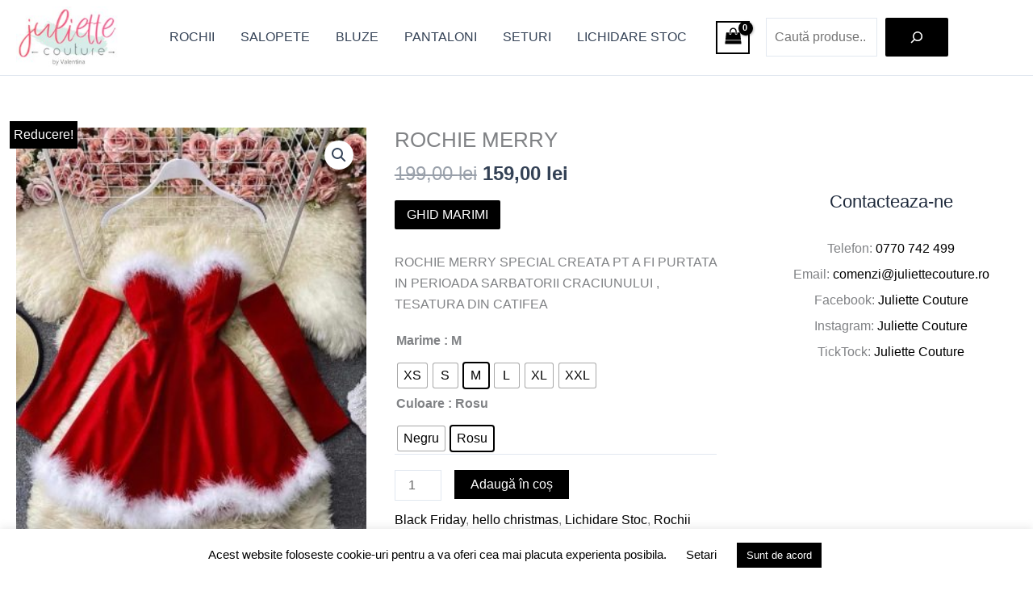

--- FILE ---
content_type: text/css
request_url: https://juliettecouture.ro/wp-content/plugins/Woo-discount-shipping-manager/assets/popup.css?ver=3.0.0
body_size: 1463
content:
#wdsm-popup {
  display:none;
  position:fixed;
  z-index:99999;
  left:0; top:0; width:100%; height:100%;
  background:rgba(0,0,0,0.55);
  font-family: Arial, sans-serif;
}
#wdsm-popup .wdsm-content {
  background:#fff; max-width:520px; margin:8% auto; padding:26px 30px;
  border-radius:12px; box-shadow:0 10px 30px rgba(0,0,0,.25); position:relative;
  animation: wdsmFadeIn .25s ease-out;
}
#wdsm-popup .wdsm-close {
  position:absolute; top:10px; right:14px; cursor:pointer; font-size:22px; color:#777;
}
#wdsm-popup .wdsm-close:hover { color:#111; }
#wdsm-popup .wdsm-msg { font-size:18px; color:#333; text-align:center; line-height:1.5; }
#wdsm-popup .wdsm-cta { margin-top:18px; text-align:center; }
#wdsm-popup .wdsm-cta .wdsm-btn {
  display:inline-block; background:#27ae60; color:#fff; padding:12px 22px;
  border-radius:6px; text-decoration:none; font-weight:700; transition:background .25s;
}
#wdsm-popup .wdsm-cta .wdsm-btn:hover { background:#219150; }

.wdsm-badge {
  display:inline-block; background:#27ae60; color:#fff; font-size:12px; font-weight:700;
  padding:4px 8px; border-radius:4px; margin-left:8px;
  animation: wdsmPulse 1.8s infinite;
}
@keyframes wdsmFadeIn { from{ transform:scale(.96); opacity:0 } to{ transform:scale(1); opacity:1 } }
@keyframes wdsmPulse { 0%{ box-shadow:0 0 0 0 rgba(39,174,96,.7) } 70%{ box-shadow:0 0 0 12px rgba(39,174,96,0) } 100%{ box-shadow:0 0 0 0 rgba(39,174,96,0) } }


--- FILE ---
content_type: text/css
request_url: https://juliettecouture.ro/wp-content/themes/astra-child/style.css?ver=6.8.3
body_size: 4401
content:
/*
Theme Name: Astra Child
Theme URI: http://example.com/twenty-twenty-two-child/
Description: Astra is fast, fully customizable & beautiful WordPress theme suitable for blog, personal portfolio, business website and WooCommerce storefront. It is very lightweight (less than 50KB on frontend) and offers unparalleled speed. Built with SEO in mind, Astra comes with Schema.org code integrated and is Native AMP ready so search engines will love your site. It offers special features and templates so it works perfectly with all page builders like Elementor, Beaver Builder, Visual Composer, SiteOrigin, Divi, etc. Some of the other features: # WooCommerce Ready # Responsive # RTL & Translation Ready # Extendible with premium addons # Regularly updated # Designed, Developed, Maintained & Supported by Brainstorm Force. Looking for a perfect base theme? Look no further. Astra is fast, fully customizable and WooCommerce ready theme that you can use for building any kind of website!
Author: Brainstorm Force
Author URI: https://wpastra.com/
Template: astra
Version: 4.6.16
*/
.ast-separate-container{background-color:#fff!important}.site-below-footer-wrap[data-section=section-below-footer-builder],.site-primary-footer-wrap[data-section=section-primary-footer-builder]{border:0!important;background-color:#ebebeb}.footer-widget-area[data-section=sidebar-widgets-footer-widget-4].footer-widget-area-inner{text-align:center!important}.footer-widget-area[data-section=sidebar-widgets-footer-widget-4].footer-widget-area-inner .widget_media_image{display:inline-block}.footer-widget-area[data-section=sidebar-widgets-footer-widget-4].footer-widget-area-inner .widget_media_image img{max-width:250px!important;margin:6px}.wp-block-search__inside-wrapper{display:flex;flex:auto;flex-wrap:nowrap;max-width:100%}.ast-site-identity{padding:.5em 0}.wp-block-search__inside-wrapper .search-icon{fill:#fff}.wp-block-search__input{min-width:3rem}form[CLASS*=wp-block-search__].wp-block-search .wp-block-search__inside-wrapper .wp-block-search__button.has-icon{padding-top:calc(15px - 3px);padding-right:calc(30px - 3px);padding-bottom:calc(15px - 3px);padding-left:calc(30px - 3px)}.wp-block-search__button{margin-left:10px;word-break:normal}.wp-block-search__button.has-icon{line-height:0!important}.woocommerce-js ul.products li.product .onsale,.woocommerce-js.single-product .sale>span.onsale{border-radius:0!important;min-height:1.5em!important;min-width:4em!important;line-height:1.5em!important;padding:5px!important}.ast-desktop .astra-cart-drawer{width:25%!important}.single-product .related.products{clear:both}.single-product.ast-separate-container .ast-woocommerce-container{padding:0!important}.single-product .woocommerce-js div.product .woocommerce-tabs{margin-bottom:0}.page-title{margin-bottom:.2em}#primary{margin:2em 0}.qodef-addons-woo-shortcode .qodef-e-product-title{font-size:20px;margin-bottom:20px}.size-guide-popup{position:fixed;z-index:9999;left:0;top:0;width:100%;height:100%;overflow:auto;background-color:rgba(0,0,0,.4)}.size-guide-content{background-color:#fefefe;margin:10% auto;padding:20px;border:1px solid #888;width:80%;max-width:500px}.size-guide-content .close{color:#aaa;float:right;font-size:28px;font-weight:700}.size-guide-content .close:focus,.size-guide-content .close:hover{color:#000;text-decoration:none;cursor:pointer}.body-no-scroll{overflow:hidden;position:fixed;width:100%}.size-guide-content h4{margin-bottom:20px;text-align:center}#sizeGuideButton{display:block;padding:10px 15px;margin-top:20px!important}.product-social span{display:block;font-weight:700;margin-bottom:10px}.product-social a{display:inline-block;margin:5px}@media only screen and (max-width:600px){.footer-widget-area[data-section=sidebar-widgets-footer-widget-4].footer-widget-area-inner .widget_media_image{display:block}.ast-header-break-point .custom-logo-link img,.ast-header-break-point .site-branding img,header .custom-logo-link img{max-width:100px;width:100px}.single-product .wp-block-spacer{display:none}.woocommerce-js div.product div.summary{margin-bottom:0}}@media (min-width:922px){.ast-separate-container #primary,.ast-separate-container.ast-left-sidebar #primary,.ast-separate-container.ast-right-sidebar #primary{margin:4em 0 0}.single-product .site-content .ast-container{display:block}.single-product #primary{float:left}.single-product #secondary{float:right}}

--- FILE ---
content_type: text/javascript
request_url: https://juliettecouture.ro/wp-content/themes/astra-child/assets/js/custom.js
body_size: 2023
content:
jQuery(document).ready(function ($) {

  // ✅ 1. Animatie după adăugare în coș
  $(document.body).on('added_to_cart', function () {
    $('.added_to_cart.wc-forward').hide();
    $('.astra-cart-drawer').addClass('active');
  });

  // ✅ 2. Ghid mărimi deschidere/închidere
  $('#sizeGuideButton').click(function () {
    $('#sizeGuidePopup').fadeIn();
    $('body').addClass('body-no-scroll');
  });

  $('.close').click(function () {
    $('#sizeGuidePopup').fadeOut();
    $('body').removeClass('body-no-scroll');
  });

  $(window).click(function (e) {
    if ($(e.target).is('#sizeGuidePopup')) {
      $('#sizeGuidePopup').fadeOut();
      $('body').removeClass('body-no-scroll');
    }
  });

  // ✅ 3. Dezactivează autocomplete browser pe adrese (corect, fără a afecta pluginul)
  $('input[name^="billing_"], input[name^="shipping_"], input[name*="address"], input[name*="city"], input[name*="postcode"]').each(function() {
    this.setAttribute('autocomplete', 'new-password');
    this.setAttribute('autocorrect', 'off');
    this.setAttribute('autocapitalize', 'none');
    this.setAttribute('spellcheck', 'false');
  });

  // ✅ 4. Ajută la autocomplete pentru selectarea țării, acceptă "ro", "romania", "românia" indiferent de diacritice
  $(document).on('input', '.country_to_state .select2-search__field', function () {
    const val = $(this).val().toLowerCase()
      .replace('ă', 'a').replace('â', 'a')
      .replace('î', 'i').replace('ș', 's').replace('ş', 's')
      .replace('ț', 't').replace('ţ', 't');
    if (val === 'ro' || val === 'romania' || val === 'românia') {
      const opt = $('.country_to_state select option[value="RO"]');
      if (opt.length) {
        $('.country_to_state select').val('RO').trigger('change');
        $('.select2-search__field').blur();
      }
    }
  });

  // ✅ 5. Log pentru debugging (poți comenta dacă nu mai vrei în consolă)
  console.log("✅ custom.js: funcții auxiliare încărcate, fără reordonare checkout.");
});


--- FILE ---
content_type: text/javascript
request_url: https://juliettecouture.ro/wp-content/plugins/Woo-discount-shipping-manager/assets/popup.js?ver=3.0.0
body_size: 1090
content:
jQuery(function($){
    window.wdsmShowPopup = function(msg, url){
        if( $('#wdsm-popup').length === 0 ){
            $('body').append(
                '<div id="wdsm-popup">' +
                  '<div class="wdsm-content">' +
                    '<span class="wdsm-close">&times;</span>' +
                    '<div class="wdsm-msg"></div>' +
                    '<div class="wdsm-cta"><a href="#" class="wdsm-btn">Adaugă acum</a></div>' +
                  '</div>' +
                '</div>'
            );
        }
        $('#wdsm-popup .wdsm-msg').html(msg);
        if(url){
            $('#wdsm-popup .wdsm-cta a').attr('href', url).show();
        } else {
            $('#wdsm-popup .wdsm-cta').hide();
        }
        $('#wdsm-popup').fadeIn(150);

        $('#wdsm-popup .wdsm-close').off('click').on('click', function(){
            $('#wdsm-popup').fadeOut(120);
        });
        $('#wdsm-popup').off('click').on('click', function(e){
            if(e.target.id === 'wdsm-popup') $('#wdsm-popup').fadeOut(120);
        });
    };
});
